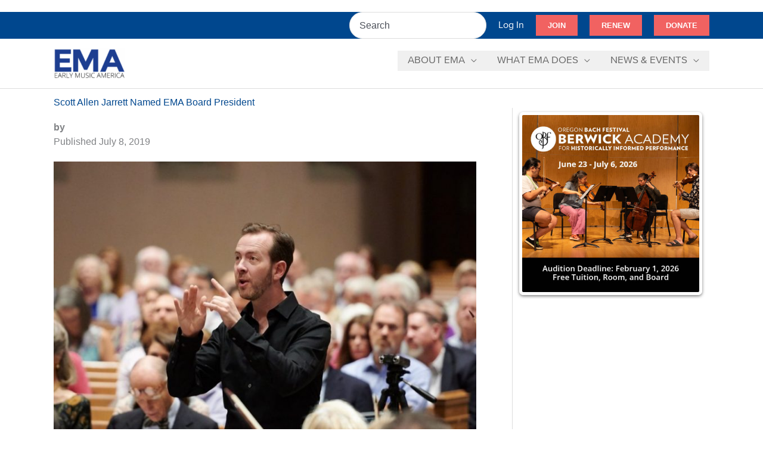

--- FILE ---
content_type: text/html; charset=utf-8
request_url: https://www.google.com/recaptcha/api2/anchor?ar=1&k=6Lc2O8IrAAAAAH7NOJRXAOLt47N-w3h3_g3MtqOi&co=aHR0cHM6Ly93d3cuZWFybHltdXNpY2FtZXJpY2Eub3JnOjQ0Mw..&hl=en&v=PoyoqOPhxBO7pBk68S4YbpHZ&size=invisible&anchor-ms=20000&execute-ms=30000&cb=g3wzupka90vh
body_size: 48768
content:
<!DOCTYPE HTML><html dir="ltr" lang="en"><head><meta http-equiv="Content-Type" content="text/html; charset=UTF-8">
<meta http-equiv="X-UA-Compatible" content="IE=edge">
<title>reCAPTCHA</title>
<style type="text/css">
/* cyrillic-ext */
@font-face {
  font-family: 'Roboto';
  font-style: normal;
  font-weight: 400;
  font-stretch: 100%;
  src: url(//fonts.gstatic.com/s/roboto/v48/KFO7CnqEu92Fr1ME7kSn66aGLdTylUAMa3GUBHMdazTgWw.woff2) format('woff2');
  unicode-range: U+0460-052F, U+1C80-1C8A, U+20B4, U+2DE0-2DFF, U+A640-A69F, U+FE2E-FE2F;
}
/* cyrillic */
@font-face {
  font-family: 'Roboto';
  font-style: normal;
  font-weight: 400;
  font-stretch: 100%;
  src: url(//fonts.gstatic.com/s/roboto/v48/KFO7CnqEu92Fr1ME7kSn66aGLdTylUAMa3iUBHMdazTgWw.woff2) format('woff2');
  unicode-range: U+0301, U+0400-045F, U+0490-0491, U+04B0-04B1, U+2116;
}
/* greek-ext */
@font-face {
  font-family: 'Roboto';
  font-style: normal;
  font-weight: 400;
  font-stretch: 100%;
  src: url(//fonts.gstatic.com/s/roboto/v48/KFO7CnqEu92Fr1ME7kSn66aGLdTylUAMa3CUBHMdazTgWw.woff2) format('woff2');
  unicode-range: U+1F00-1FFF;
}
/* greek */
@font-face {
  font-family: 'Roboto';
  font-style: normal;
  font-weight: 400;
  font-stretch: 100%;
  src: url(//fonts.gstatic.com/s/roboto/v48/KFO7CnqEu92Fr1ME7kSn66aGLdTylUAMa3-UBHMdazTgWw.woff2) format('woff2');
  unicode-range: U+0370-0377, U+037A-037F, U+0384-038A, U+038C, U+038E-03A1, U+03A3-03FF;
}
/* math */
@font-face {
  font-family: 'Roboto';
  font-style: normal;
  font-weight: 400;
  font-stretch: 100%;
  src: url(//fonts.gstatic.com/s/roboto/v48/KFO7CnqEu92Fr1ME7kSn66aGLdTylUAMawCUBHMdazTgWw.woff2) format('woff2');
  unicode-range: U+0302-0303, U+0305, U+0307-0308, U+0310, U+0312, U+0315, U+031A, U+0326-0327, U+032C, U+032F-0330, U+0332-0333, U+0338, U+033A, U+0346, U+034D, U+0391-03A1, U+03A3-03A9, U+03B1-03C9, U+03D1, U+03D5-03D6, U+03F0-03F1, U+03F4-03F5, U+2016-2017, U+2034-2038, U+203C, U+2040, U+2043, U+2047, U+2050, U+2057, U+205F, U+2070-2071, U+2074-208E, U+2090-209C, U+20D0-20DC, U+20E1, U+20E5-20EF, U+2100-2112, U+2114-2115, U+2117-2121, U+2123-214F, U+2190, U+2192, U+2194-21AE, U+21B0-21E5, U+21F1-21F2, U+21F4-2211, U+2213-2214, U+2216-22FF, U+2308-230B, U+2310, U+2319, U+231C-2321, U+2336-237A, U+237C, U+2395, U+239B-23B7, U+23D0, U+23DC-23E1, U+2474-2475, U+25AF, U+25B3, U+25B7, U+25BD, U+25C1, U+25CA, U+25CC, U+25FB, U+266D-266F, U+27C0-27FF, U+2900-2AFF, U+2B0E-2B11, U+2B30-2B4C, U+2BFE, U+3030, U+FF5B, U+FF5D, U+1D400-1D7FF, U+1EE00-1EEFF;
}
/* symbols */
@font-face {
  font-family: 'Roboto';
  font-style: normal;
  font-weight: 400;
  font-stretch: 100%;
  src: url(//fonts.gstatic.com/s/roboto/v48/KFO7CnqEu92Fr1ME7kSn66aGLdTylUAMaxKUBHMdazTgWw.woff2) format('woff2');
  unicode-range: U+0001-000C, U+000E-001F, U+007F-009F, U+20DD-20E0, U+20E2-20E4, U+2150-218F, U+2190, U+2192, U+2194-2199, U+21AF, U+21E6-21F0, U+21F3, U+2218-2219, U+2299, U+22C4-22C6, U+2300-243F, U+2440-244A, U+2460-24FF, U+25A0-27BF, U+2800-28FF, U+2921-2922, U+2981, U+29BF, U+29EB, U+2B00-2BFF, U+4DC0-4DFF, U+FFF9-FFFB, U+10140-1018E, U+10190-1019C, U+101A0, U+101D0-101FD, U+102E0-102FB, U+10E60-10E7E, U+1D2C0-1D2D3, U+1D2E0-1D37F, U+1F000-1F0FF, U+1F100-1F1AD, U+1F1E6-1F1FF, U+1F30D-1F30F, U+1F315, U+1F31C, U+1F31E, U+1F320-1F32C, U+1F336, U+1F378, U+1F37D, U+1F382, U+1F393-1F39F, U+1F3A7-1F3A8, U+1F3AC-1F3AF, U+1F3C2, U+1F3C4-1F3C6, U+1F3CA-1F3CE, U+1F3D4-1F3E0, U+1F3ED, U+1F3F1-1F3F3, U+1F3F5-1F3F7, U+1F408, U+1F415, U+1F41F, U+1F426, U+1F43F, U+1F441-1F442, U+1F444, U+1F446-1F449, U+1F44C-1F44E, U+1F453, U+1F46A, U+1F47D, U+1F4A3, U+1F4B0, U+1F4B3, U+1F4B9, U+1F4BB, U+1F4BF, U+1F4C8-1F4CB, U+1F4D6, U+1F4DA, U+1F4DF, U+1F4E3-1F4E6, U+1F4EA-1F4ED, U+1F4F7, U+1F4F9-1F4FB, U+1F4FD-1F4FE, U+1F503, U+1F507-1F50B, U+1F50D, U+1F512-1F513, U+1F53E-1F54A, U+1F54F-1F5FA, U+1F610, U+1F650-1F67F, U+1F687, U+1F68D, U+1F691, U+1F694, U+1F698, U+1F6AD, U+1F6B2, U+1F6B9-1F6BA, U+1F6BC, U+1F6C6-1F6CF, U+1F6D3-1F6D7, U+1F6E0-1F6EA, U+1F6F0-1F6F3, U+1F6F7-1F6FC, U+1F700-1F7FF, U+1F800-1F80B, U+1F810-1F847, U+1F850-1F859, U+1F860-1F887, U+1F890-1F8AD, U+1F8B0-1F8BB, U+1F8C0-1F8C1, U+1F900-1F90B, U+1F93B, U+1F946, U+1F984, U+1F996, U+1F9E9, U+1FA00-1FA6F, U+1FA70-1FA7C, U+1FA80-1FA89, U+1FA8F-1FAC6, U+1FACE-1FADC, U+1FADF-1FAE9, U+1FAF0-1FAF8, U+1FB00-1FBFF;
}
/* vietnamese */
@font-face {
  font-family: 'Roboto';
  font-style: normal;
  font-weight: 400;
  font-stretch: 100%;
  src: url(//fonts.gstatic.com/s/roboto/v48/KFO7CnqEu92Fr1ME7kSn66aGLdTylUAMa3OUBHMdazTgWw.woff2) format('woff2');
  unicode-range: U+0102-0103, U+0110-0111, U+0128-0129, U+0168-0169, U+01A0-01A1, U+01AF-01B0, U+0300-0301, U+0303-0304, U+0308-0309, U+0323, U+0329, U+1EA0-1EF9, U+20AB;
}
/* latin-ext */
@font-face {
  font-family: 'Roboto';
  font-style: normal;
  font-weight: 400;
  font-stretch: 100%;
  src: url(//fonts.gstatic.com/s/roboto/v48/KFO7CnqEu92Fr1ME7kSn66aGLdTylUAMa3KUBHMdazTgWw.woff2) format('woff2');
  unicode-range: U+0100-02BA, U+02BD-02C5, U+02C7-02CC, U+02CE-02D7, U+02DD-02FF, U+0304, U+0308, U+0329, U+1D00-1DBF, U+1E00-1E9F, U+1EF2-1EFF, U+2020, U+20A0-20AB, U+20AD-20C0, U+2113, U+2C60-2C7F, U+A720-A7FF;
}
/* latin */
@font-face {
  font-family: 'Roboto';
  font-style: normal;
  font-weight: 400;
  font-stretch: 100%;
  src: url(//fonts.gstatic.com/s/roboto/v48/KFO7CnqEu92Fr1ME7kSn66aGLdTylUAMa3yUBHMdazQ.woff2) format('woff2');
  unicode-range: U+0000-00FF, U+0131, U+0152-0153, U+02BB-02BC, U+02C6, U+02DA, U+02DC, U+0304, U+0308, U+0329, U+2000-206F, U+20AC, U+2122, U+2191, U+2193, U+2212, U+2215, U+FEFF, U+FFFD;
}
/* cyrillic-ext */
@font-face {
  font-family: 'Roboto';
  font-style: normal;
  font-weight: 500;
  font-stretch: 100%;
  src: url(//fonts.gstatic.com/s/roboto/v48/KFO7CnqEu92Fr1ME7kSn66aGLdTylUAMa3GUBHMdazTgWw.woff2) format('woff2');
  unicode-range: U+0460-052F, U+1C80-1C8A, U+20B4, U+2DE0-2DFF, U+A640-A69F, U+FE2E-FE2F;
}
/* cyrillic */
@font-face {
  font-family: 'Roboto';
  font-style: normal;
  font-weight: 500;
  font-stretch: 100%;
  src: url(//fonts.gstatic.com/s/roboto/v48/KFO7CnqEu92Fr1ME7kSn66aGLdTylUAMa3iUBHMdazTgWw.woff2) format('woff2');
  unicode-range: U+0301, U+0400-045F, U+0490-0491, U+04B0-04B1, U+2116;
}
/* greek-ext */
@font-face {
  font-family: 'Roboto';
  font-style: normal;
  font-weight: 500;
  font-stretch: 100%;
  src: url(//fonts.gstatic.com/s/roboto/v48/KFO7CnqEu92Fr1ME7kSn66aGLdTylUAMa3CUBHMdazTgWw.woff2) format('woff2');
  unicode-range: U+1F00-1FFF;
}
/* greek */
@font-face {
  font-family: 'Roboto';
  font-style: normal;
  font-weight: 500;
  font-stretch: 100%;
  src: url(//fonts.gstatic.com/s/roboto/v48/KFO7CnqEu92Fr1ME7kSn66aGLdTylUAMa3-UBHMdazTgWw.woff2) format('woff2');
  unicode-range: U+0370-0377, U+037A-037F, U+0384-038A, U+038C, U+038E-03A1, U+03A3-03FF;
}
/* math */
@font-face {
  font-family: 'Roboto';
  font-style: normal;
  font-weight: 500;
  font-stretch: 100%;
  src: url(//fonts.gstatic.com/s/roboto/v48/KFO7CnqEu92Fr1ME7kSn66aGLdTylUAMawCUBHMdazTgWw.woff2) format('woff2');
  unicode-range: U+0302-0303, U+0305, U+0307-0308, U+0310, U+0312, U+0315, U+031A, U+0326-0327, U+032C, U+032F-0330, U+0332-0333, U+0338, U+033A, U+0346, U+034D, U+0391-03A1, U+03A3-03A9, U+03B1-03C9, U+03D1, U+03D5-03D6, U+03F0-03F1, U+03F4-03F5, U+2016-2017, U+2034-2038, U+203C, U+2040, U+2043, U+2047, U+2050, U+2057, U+205F, U+2070-2071, U+2074-208E, U+2090-209C, U+20D0-20DC, U+20E1, U+20E5-20EF, U+2100-2112, U+2114-2115, U+2117-2121, U+2123-214F, U+2190, U+2192, U+2194-21AE, U+21B0-21E5, U+21F1-21F2, U+21F4-2211, U+2213-2214, U+2216-22FF, U+2308-230B, U+2310, U+2319, U+231C-2321, U+2336-237A, U+237C, U+2395, U+239B-23B7, U+23D0, U+23DC-23E1, U+2474-2475, U+25AF, U+25B3, U+25B7, U+25BD, U+25C1, U+25CA, U+25CC, U+25FB, U+266D-266F, U+27C0-27FF, U+2900-2AFF, U+2B0E-2B11, U+2B30-2B4C, U+2BFE, U+3030, U+FF5B, U+FF5D, U+1D400-1D7FF, U+1EE00-1EEFF;
}
/* symbols */
@font-face {
  font-family: 'Roboto';
  font-style: normal;
  font-weight: 500;
  font-stretch: 100%;
  src: url(//fonts.gstatic.com/s/roboto/v48/KFO7CnqEu92Fr1ME7kSn66aGLdTylUAMaxKUBHMdazTgWw.woff2) format('woff2');
  unicode-range: U+0001-000C, U+000E-001F, U+007F-009F, U+20DD-20E0, U+20E2-20E4, U+2150-218F, U+2190, U+2192, U+2194-2199, U+21AF, U+21E6-21F0, U+21F3, U+2218-2219, U+2299, U+22C4-22C6, U+2300-243F, U+2440-244A, U+2460-24FF, U+25A0-27BF, U+2800-28FF, U+2921-2922, U+2981, U+29BF, U+29EB, U+2B00-2BFF, U+4DC0-4DFF, U+FFF9-FFFB, U+10140-1018E, U+10190-1019C, U+101A0, U+101D0-101FD, U+102E0-102FB, U+10E60-10E7E, U+1D2C0-1D2D3, U+1D2E0-1D37F, U+1F000-1F0FF, U+1F100-1F1AD, U+1F1E6-1F1FF, U+1F30D-1F30F, U+1F315, U+1F31C, U+1F31E, U+1F320-1F32C, U+1F336, U+1F378, U+1F37D, U+1F382, U+1F393-1F39F, U+1F3A7-1F3A8, U+1F3AC-1F3AF, U+1F3C2, U+1F3C4-1F3C6, U+1F3CA-1F3CE, U+1F3D4-1F3E0, U+1F3ED, U+1F3F1-1F3F3, U+1F3F5-1F3F7, U+1F408, U+1F415, U+1F41F, U+1F426, U+1F43F, U+1F441-1F442, U+1F444, U+1F446-1F449, U+1F44C-1F44E, U+1F453, U+1F46A, U+1F47D, U+1F4A3, U+1F4B0, U+1F4B3, U+1F4B9, U+1F4BB, U+1F4BF, U+1F4C8-1F4CB, U+1F4D6, U+1F4DA, U+1F4DF, U+1F4E3-1F4E6, U+1F4EA-1F4ED, U+1F4F7, U+1F4F9-1F4FB, U+1F4FD-1F4FE, U+1F503, U+1F507-1F50B, U+1F50D, U+1F512-1F513, U+1F53E-1F54A, U+1F54F-1F5FA, U+1F610, U+1F650-1F67F, U+1F687, U+1F68D, U+1F691, U+1F694, U+1F698, U+1F6AD, U+1F6B2, U+1F6B9-1F6BA, U+1F6BC, U+1F6C6-1F6CF, U+1F6D3-1F6D7, U+1F6E0-1F6EA, U+1F6F0-1F6F3, U+1F6F7-1F6FC, U+1F700-1F7FF, U+1F800-1F80B, U+1F810-1F847, U+1F850-1F859, U+1F860-1F887, U+1F890-1F8AD, U+1F8B0-1F8BB, U+1F8C0-1F8C1, U+1F900-1F90B, U+1F93B, U+1F946, U+1F984, U+1F996, U+1F9E9, U+1FA00-1FA6F, U+1FA70-1FA7C, U+1FA80-1FA89, U+1FA8F-1FAC6, U+1FACE-1FADC, U+1FADF-1FAE9, U+1FAF0-1FAF8, U+1FB00-1FBFF;
}
/* vietnamese */
@font-face {
  font-family: 'Roboto';
  font-style: normal;
  font-weight: 500;
  font-stretch: 100%;
  src: url(//fonts.gstatic.com/s/roboto/v48/KFO7CnqEu92Fr1ME7kSn66aGLdTylUAMa3OUBHMdazTgWw.woff2) format('woff2');
  unicode-range: U+0102-0103, U+0110-0111, U+0128-0129, U+0168-0169, U+01A0-01A1, U+01AF-01B0, U+0300-0301, U+0303-0304, U+0308-0309, U+0323, U+0329, U+1EA0-1EF9, U+20AB;
}
/* latin-ext */
@font-face {
  font-family: 'Roboto';
  font-style: normal;
  font-weight: 500;
  font-stretch: 100%;
  src: url(//fonts.gstatic.com/s/roboto/v48/KFO7CnqEu92Fr1ME7kSn66aGLdTylUAMa3KUBHMdazTgWw.woff2) format('woff2');
  unicode-range: U+0100-02BA, U+02BD-02C5, U+02C7-02CC, U+02CE-02D7, U+02DD-02FF, U+0304, U+0308, U+0329, U+1D00-1DBF, U+1E00-1E9F, U+1EF2-1EFF, U+2020, U+20A0-20AB, U+20AD-20C0, U+2113, U+2C60-2C7F, U+A720-A7FF;
}
/* latin */
@font-face {
  font-family: 'Roboto';
  font-style: normal;
  font-weight: 500;
  font-stretch: 100%;
  src: url(//fonts.gstatic.com/s/roboto/v48/KFO7CnqEu92Fr1ME7kSn66aGLdTylUAMa3yUBHMdazQ.woff2) format('woff2');
  unicode-range: U+0000-00FF, U+0131, U+0152-0153, U+02BB-02BC, U+02C6, U+02DA, U+02DC, U+0304, U+0308, U+0329, U+2000-206F, U+20AC, U+2122, U+2191, U+2193, U+2212, U+2215, U+FEFF, U+FFFD;
}
/* cyrillic-ext */
@font-face {
  font-family: 'Roboto';
  font-style: normal;
  font-weight: 900;
  font-stretch: 100%;
  src: url(//fonts.gstatic.com/s/roboto/v48/KFO7CnqEu92Fr1ME7kSn66aGLdTylUAMa3GUBHMdazTgWw.woff2) format('woff2');
  unicode-range: U+0460-052F, U+1C80-1C8A, U+20B4, U+2DE0-2DFF, U+A640-A69F, U+FE2E-FE2F;
}
/* cyrillic */
@font-face {
  font-family: 'Roboto';
  font-style: normal;
  font-weight: 900;
  font-stretch: 100%;
  src: url(//fonts.gstatic.com/s/roboto/v48/KFO7CnqEu92Fr1ME7kSn66aGLdTylUAMa3iUBHMdazTgWw.woff2) format('woff2');
  unicode-range: U+0301, U+0400-045F, U+0490-0491, U+04B0-04B1, U+2116;
}
/* greek-ext */
@font-face {
  font-family: 'Roboto';
  font-style: normal;
  font-weight: 900;
  font-stretch: 100%;
  src: url(//fonts.gstatic.com/s/roboto/v48/KFO7CnqEu92Fr1ME7kSn66aGLdTylUAMa3CUBHMdazTgWw.woff2) format('woff2');
  unicode-range: U+1F00-1FFF;
}
/* greek */
@font-face {
  font-family: 'Roboto';
  font-style: normal;
  font-weight: 900;
  font-stretch: 100%;
  src: url(//fonts.gstatic.com/s/roboto/v48/KFO7CnqEu92Fr1ME7kSn66aGLdTylUAMa3-UBHMdazTgWw.woff2) format('woff2');
  unicode-range: U+0370-0377, U+037A-037F, U+0384-038A, U+038C, U+038E-03A1, U+03A3-03FF;
}
/* math */
@font-face {
  font-family: 'Roboto';
  font-style: normal;
  font-weight: 900;
  font-stretch: 100%;
  src: url(//fonts.gstatic.com/s/roboto/v48/KFO7CnqEu92Fr1ME7kSn66aGLdTylUAMawCUBHMdazTgWw.woff2) format('woff2');
  unicode-range: U+0302-0303, U+0305, U+0307-0308, U+0310, U+0312, U+0315, U+031A, U+0326-0327, U+032C, U+032F-0330, U+0332-0333, U+0338, U+033A, U+0346, U+034D, U+0391-03A1, U+03A3-03A9, U+03B1-03C9, U+03D1, U+03D5-03D6, U+03F0-03F1, U+03F4-03F5, U+2016-2017, U+2034-2038, U+203C, U+2040, U+2043, U+2047, U+2050, U+2057, U+205F, U+2070-2071, U+2074-208E, U+2090-209C, U+20D0-20DC, U+20E1, U+20E5-20EF, U+2100-2112, U+2114-2115, U+2117-2121, U+2123-214F, U+2190, U+2192, U+2194-21AE, U+21B0-21E5, U+21F1-21F2, U+21F4-2211, U+2213-2214, U+2216-22FF, U+2308-230B, U+2310, U+2319, U+231C-2321, U+2336-237A, U+237C, U+2395, U+239B-23B7, U+23D0, U+23DC-23E1, U+2474-2475, U+25AF, U+25B3, U+25B7, U+25BD, U+25C1, U+25CA, U+25CC, U+25FB, U+266D-266F, U+27C0-27FF, U+2900-2AFF, U+2B0E-2B11, U+2B30-2B4C, U+2BFE, U+3030, U+FF5B, U+FF5D, U+1D400-1D7FF, U+1EE00-1EEFF;
}
/* symbols */
@font-face {
  font-family: 'Roboto';
  font-style: normal;
  font-weight: 900;
  font-stretch: 100%;
  src: url(//fonts.gstatic.com/s/roboto/v48/KFO7CnqEu92Fr1ME7kSn66aGLdTylUAMaxKUBHMdazTgWw.woff2) format('woff2');
  unicode-range: U+0001-000C, U+000E-001F, U+007F-009F, U+20DD-20E0, U+20E2-20E4, U+2150-218F, U+2190, U+2192, U+2194-2199, U+21AF, U+21E6-21F0, U+21F3, U+2218-2219, U+2299, U+22C4-22C6, U+2300-243F, U+2440-244A, U+2460-24FF, U+25A0-27BF, U+2800-28FF, U+2921-2922, U+2981, U+29BF, U+29EB, U+2B00-2BFF, U+4DC0-4DFF, U+FFF9-FFFB, U+10140-1018E, U+10190-1019C, U+101A0, U+101D0-101FD, U+102E0-102FB, U+10E60-10E7E, U+1D2C0-1D2D3, U+1D2E0-1D37F, U+1F000-1F0FF, U+1F100-1F1AD, U+1F1E6-1F1FF, U+1F30D-1F30F, U+1F315, U+1F31C, U+1F31E, U+1F320-1F32C, U+1F336, U+1F378, U+1F37D, U+1F382, U+1F393-1F39F, U+1F3A7-1F3A8, U+1F3AC-1F3AF, U+1F3C2, U+1F3C4-1F3C6, U+1F3CA-1F3CE, U+1F3D4-1F3E0, U+1F3ED, U+1F3F1-1F3F3, U+1F3F5-1F3F7, U+1F408, U+1F415, U+1F41F, U+1F426, U+1F43F, U+1F441-1F442, U+1F444, U+1F446-1F449, U+1F44C-1F44E, U+1F453, U+1F46A, U+1F47D, U+1F4A3, U+1F4B0, U+1F4B3, U+1F4B9, U+1F4BB, U+1F4BF, U+1F4C8-1F4CB, U+1F4D6, U+1F4DA, U+1F4DF, U+1F4E3-1F4E6, U+1F4EA-1F4ED, U+1F4F7, U+1F4F9-1F4FB, U+1F4FD-1F4FE, U+1F503, U+1F507-1F50B, U+1F50D, U+1F512-1F513, U+1F53E-1F54A, U+1F54F-1F5FA, U+1F610, U+1F650-1F67F, U+1F687, U+1F68D, U+1F691, U+1F694, U+1F698, U+1F6AD, U+1F6B2, U+1F6B9-1F6BA, U+1F6BC, U+1F6C6-1F6CF, U+1F6D3-1F6D7, U+1F6E0-1F6EA, U+1F6F0-1F6F3, U+1F6F7-1F6FC, U+1F700-1F7FF, U+1F800-1F80B, U+1F810-1F847, U+1F850-1F859, U+1F860-1F887, U+1F890-1F8AD, U+1F8B0-1F8BB, U+1F8C0-1F8C1, U+1F900-1F90B, U+1F93B, U+1F946, U+1F984, U+1F996, U+1F9E9, U+1FA00-1FA6F, U+1FA70-1FA7C, U+1FA80-1FA89, U+1FA8F-1FAC6, U+1FACE-1FADC, U+1FADF-1FAE9, U+1FAF0-1FAF8, U+1FB00-1FBFF;
}
/* vietnamese */
@font-face {
  font-family: 'Roboto';
  font-style: normal;
  font-weight: 900;
  font-stretch: 100%;
  src: url(//fonts.gstatic.com/s/roboto/v48/KFO7CnqEu92Fr1ME7kSn66aGLdTylUAMa3OUBHMdazTgWw.woff2) format('woff2');
  unicode-range: U+0102-0103, U+0110-0111, U+0128-0129, U+0168-0169, U+01A0-01A1, U+01AF-01B0, U+0300-0301, U+0303-0304, U+0308-0309, U+0323, U+0329, U+1EA0-1EF9, U+20AB;
}
/* latin-ext */
@font-face {
  font-family: 'Roboto';
  font-style: normal;
  font-weight: 900;
  font-stretch: 100%;
  src: url(//fonts.gstatic.com/s/roboto/v48/KFO7CnqEu92Fr1ME7kSn66aGLdTylUAMa3KUBHMdazTgWw.woff2) format('woff2');
  unicode-range: U+0100-02BA, U+02BD-02C5, U+02C7-02CC, U+02CE-02D7, U+02DD-02FF, U+0304, U+0308, U+0329, U+1D00-1DBF, U+1E00-1E9F, U+1EF2-1EFF, U+2020, U+20A0-20AB, U+20AD-20C0, U+2113, U+2C60-2C7F, U+A720-A7FF;
}
/* latin */
@font-face {
  font-family: 'Roboto';
  font-style: normal;
  font-weight: 900;
  font-stretch: 100%;
  src: url(//fonts.gstatic.com/s/roboto/v48/KFO7CnqEu92Fr1ME7kSn66aGLdTylUAMa3yUBHMdazQ.woff2) format('woff2');
  unicode-range: U+0000-00FF, U+0131, U+0152-0153, U+02BB-02BC, U+02C6, U+02DA, U+02DC, U+0304, U+0308, U+0329, U+2000-206F, U+20AC, U+2122, U+2191, U+2193, U+2212, U+2215, U+FEFF, U+FFFD;
}

</style>
<link rel="stylesheet" type="text/css" href="https://www.gstatic.com/recaptcha/releases/PoyoqOPhxBO7pBk68S4YbpHZ/styles__ltr.css">
<script nonce="qP5pOt-cGj7pGjaZpanXvw" type="text/javascript">window['__recaptcha_api'] = 'https://www.google.com/recaptcha/api2/';</script>
<script type="text/javascript" src="https://www.gstatic.com/recaptcha/releases/PoyoqOPhxBO7pBk68S4YbpHZ/recaptcha__en.js" nonce="qP5pOt-cGj7pGjaZpanXvw">
      
    </script></head>
<body><div id="rc-anchor-alert" class="rc-anchor-alert"></div>
<input type="hidden" id="recaptcha-token" value="[base64]">
<script type="text/javascript" nonce="qP5pOt-cGj7pGjaZpanXvw">
      recaptcha.anchor.Main.init("[\x22ainput\x22,[\x22bgdata\x22,\x22\x22,\[base64]/[base64]/[base64]/KE4oMTI0LHYsdi5HKSxMWihsLHYpKTpOKDEyNCx2LGwpLFYpLHYpLFQpKSxGKDE3MSx2KX0scjc9ZnVuY3Rpb24obCl7cmV0dXJuIGx9LEM9ZnVuY3Rpb24obCxWLHYpe04odixsLFYpLFZbYWtdPTI3OTZ9LG49ZnVuY3Rpb24obCxWKXtWLlg9KChWLlg/[base64]/[base64]/[base64]/[base64]/[base64]/[base64]/[base64]/[base64]/[base64]/[base64]/[base64]\\u003d\x22,\[base64]\x22,\x22wobDisKvw6QAw7vCm8KRQMOnScOjGMOCDzwAwqIHw7VcPcOBwosbZhvDjMKBFMKOaQLCr8O8wpzDtzDCrcK4w5w5woo0wqMSw4bCsxIBPsKpeVdiDsKCw5ZqESgVwoPCizfCsyVBw4zDoFfDvW/[base64]/CgcKnP1g8wqPCp8KCAcKKd8Kqwr7CmMOaw4plWWswSMOYRRt8BUQjw4bCoMKreGhDVnNrC8K9wpxDw4N8w5YUwrY/w6PCknoqBcOsw6QdVMO1wpXDmAIVw6/Dl3jCiMKcd0rCjMOqVTg5w75uw51Gw4paV8KCb8OnK27Cv8O5H8KqTzIVf8ORwrY5w75bL8OsXEApwpXCt0YyCcKDLEvDmnLDoMKdw7nCmHldbMKjD8K9KDnDl8OSPR7Cv8ObX03CpcKNSVTDssKcKwjCvBfDlyLCtwvDnUbDrCEhwoXCssO/RcKzw7ojwoREwrLCvMKBLHtJIQ9ZwoPDhMK9w6wcwobCnVjCgBEkKFrCisKudADDt8KoPFzDu8KkUUvDkQ3DpMOWBS7ChxnDpMK3wr1ufMOsFk9pw4ZNwovCjcKXw4x2Cz4cw6HDrsK6M8OVwprDqsO2w7t3wok/LRR2GB/DjsKeT3jDj8O+wqLCmGrCmBPCuMKiEMKBw5FWwo7Cg2h7GwYWw7zClSPDmMKkw5/CtnQCwpchw6FKT8OswpbDvMOgI8Kjwp1zw59iw5AqV1d0FDfCjl7Dv1jDt8O1JMKVGSY0w6J3OMOlSxdVw5nDicKESFHCqcKXF0N/VsKSbcOIKkHDnGMIw4hnMmzDhycOCWTCr8KMDMOVw43Dpksgw6ICw4EcwoLDjSMLwr7DisO7w7BMwrrDs8KQw4kVSMOMwr/[base64]/DhG3Cjkkcw5PClMOhwo1bAzPDtMO7wo5YHMOxYMKLw7EnOsOCGGYOcFjDj8Kod8KFEsOmMyB3c8OvHMKyeEReIiPDksOiw7BxQMOKQXEVASh6w5TCm8ObYjTDtgHDjQPDpz7CssK1woEfFsOUw5vChizCtcOyZTLDkWkHXFNFY8KfasKBRCHDvwdww40uMzXDncKzw5/CpcOzIhw3w6HDnWZgbhHCgcKUwr7Cs8O0wpzDpcKmw73DkcO0w4VmW1nCgcKhHUMOIMOOw6sow4LDt8OZw6bDlVHDl8O8wqHCucK3wow2UsK1H0fDucKRVMKHb8O+w5bDmzpFwpVkwo4ga8OCDw7DiMKjw5TCiEvDk8O7wqjCssObYykPw6/CksKbwqzDo2R9w4xnasK+wrobFMOjwr5HwpBhdVV2WFjDthBXVGoSwrxkwq3DpcKwwqvDsyN0wr5SwpAdDGEkw5LDisOkRsOPe8KbX8KVWUMywrF+w7XDsH/DgCLDqV05EcKvwpZBP8O1wrRYwovDq3TDjHsvwrXDmcKew77CqcOUPsOMwpXDisKUwp5KTcKOLQ96w4XCvcObwrLDhGo6NykXA8KBEVbCu8OcaQnDq8KYw5fCrcKUw7bCpcOHV8Ocw7jDosOMTsK1RcKFwqgGFlvCj2VKZsKEw5rDhsK8f8O4XcOcw40HD0/CiQjDni9oehF9WjxvM387wrUFw58FwqbDjsKfBMKDw5rDkQJ3TCg2AMKnN3PCvsK1w6LDu8OlcXXCoMKvHX/DhMKcI3fDvjxPwrLCqmkmwoXDtDVYKxfDn8OfV3odSgp9wovDiU9PEQkjwp5VFcOSwqsXCMKqwoQdwp58YcOfwqrDmXMbwr/DgDDChcOIWDjDpsK1XsOrQ8KRwqTChsKOAmEEw4XCnhV0BsK6wrMIbgvDsBALw7FAPHpXw73Cgm54wq7DgMOfSsKCwqHCnw/DoHgkw63ClA5ufxpWEUPDqBNhBcOwTx/[base64]/DhcOrMzkCK1bDjsOdw54SWcO6X8OVw5JzVcKIw7Fbw4nCi8OXw5/DpcKcwr/CvlHDpgvCknTDqcOTeMKRY8OMdcOswpTDncOrMXjCqGFEwr0hwrE2w7XCmMOEwrh3wqXCtCs0dV8owrMswpHDtQTCuFlQwrXCpR5wAHTDq193woHCnDbDmMOLQUBiH8Kkw7TCr8K/wqIoMMKYw6PClhHCvS/[base64]/D8KQw4oaGx/Di8OMwqs5ZMKdwoHDgz4rQMO8ZsKUwqPCscKtPQrCgcKXJMKAw4HDkwzCnj/Dl8OyJQ4UwofCssOXegEJw4VNwokFEcOIwoJAKcKpwr/CqTPCmjQgQsKdwrrCrXxSw4vCvXxHw7cVwrMpw6gNdXnDiTXDglzDpcOvOMOuSsK6wpzDiMKFwphpwpDDp8KDSsOOwoIbwoRUVwVIOgIEwrfCu8KuOijDvsKAWsKOCMKdBWnDpMOwwpbDtXIQdD/DqMK6TMOTwoEIfjLDt2ppwoDDpHLClCLDq8OUT8KTRFTDoCPCvz/DoMOpw7PCh8ODwq7Dqw83wqHDssK1EMOKwot1DcK9NsKTw4cGGsK1wo85YsKow4DCuw8mHB/[base64]/CkMOIMVPDvmHCg8KYRcKyUm7Dp8OqwpjDl8KDRSPDk1AkwrQaw6XCo3FewrgZXCLDtcKDDcOawpjCq2Atwr4lADrCjSPCjA0BHMObLR7DsBzDi0nDt8O/csKnLGfDl8OKIiMGacOVK0DCscKdT8OnaMOTwp1Gd1zDlcKAA8KQNMOiwqnDscKxwpnDq03CnlwED8OQY2DDocKPwqMQwpfCvMKewrvDpAkBw5o+wq/Cpl7DpQhWG3VvFsOIwpnCicORAMK3SMOdZsOzPQ5wXTJpOMKvwotvQmLDhcKqwqjCtFkaw63CoHFkM8KEZRDDjcOaw63DiMOnSyNkFMKTXSLDqi8lw4XDgsKvI8OMwo/DihnCh0/DkmXCgl3DqMO0wqPCpsK4w6w9w73Dj3HDiMOlAghtwqBdwqnDjMK3wobCpcObw5ZDwpXDk8O8METCjTzCjFN2OcOLcMOiHWxAOynDv38xwqQ4w6jDmBUpwoMJwohvGDTCrcK0wo3DpMKTfcK5CsKJVU/CsArCvVLCoMKWdnHCnsKdTS8swrPChkDCl8KAwrbDhDLCrCIOwqxFacOLbVQmwr0kOTjCoMKqw6FFw7QdeiPDlWRmwp4MwrnDpC/DnMKyw4IXBUPDrB7ChcK6CsKVw5Ayw6EzFcOGw5fCrmzDrTjDhcO2eMKdQXTChgp3J8OfJlEZw4bCtcO0TR7DscKYw5ZAQQzDisKzw7vDtsOLw4RUFAjCkBTCo8KKPT4SLMOcH8KJw7zCqcKyRQstwp9aw7HCtsOSacKeT8Kmw6gOexnDi04+QcOvw4Fcw4/Di8ONdcOlw7rDoDkcRkLDmsOew6HCnSTChsOmT8O9dMOCGDTDgMOXwqzDqcOSwpLDsMKvAjbDjwg7wp4IO8OiCMOCFljCohR+JhQOwrbDims6TTZZUsKWG8Kcwp4xwpRGQ8KoYxbDmX/Ct8KEcXLCgRZjMsOYwoHDqVLCpsK5wr9zBz/[base64]/Dmz5Hw6pmw6bCgcO4S8K1BlkSwprCjcKXLQYmwo40w5pMYwLDr8OTw7YuYcOcw5rDlhgEbMOnwovDtVNVwq1iFMOxXF7CpEnCtcOfw7Zdw5XCrMKEwqnCncKhaGzDrMOKwqkLGMOmw4PDlGAqw4AdMRh/wotwwqjCn8Ozeihlw4NEw6nCnsKCC8KTwo8gw6t+E8OJwqMOwpnDtDN3CjVhwpUYw7PDmMKxw7DCuzJJw7Yqw67DnRbDu8O5wr5DEcOlNGXDlUUyL3fDisO6ecK2w7lhR27ChAENZcOHw5vCisK+w5/[base64]/DlsOdwppjwph2MWIEP2cUw7LCocKKw7ZjE2TDrzPDu8OCw4jDsQHDmMO4fiDDosKRFcKYVsKRwozCjRPCo8K9w53CsBrDq8Orw5rDjsO1w59hw5EjSMOdRDHCgcKxwpLCpWLCpMKDw4vDmDsAEMK8w67DjSXCglLCpsKwBWrDnTrCk8KKRknDhgNvfsKZwpPDpQE/bS7Cm8KJw7kmW1cxwp3CjxjDkUR2AkRNw5DCpxo2dm5bATfCvVlVw6fDrEnChA7DtsKWwr3Dq1cSwq1ubMOdw6jDk8KSwpfCi1UTwqpVw5nDtcOEP0sEwonDqMOFwoLCgl7CtMOwCS9TwoZQZAkww6fDjBYcw7tTw7cFWsKYTlQlwrBoAMOyw48iCsKEwp/[base64]/DhcOPw7Q8w5vDtsOEwrFTTcK8wrpawoDCmnrDtMO+woQNR8OeYhnDtsOYRAUUwppKXDHDtcKYw7LDjsO0wocHaMKIYD4Mw7sqw6lsw6LDrT81DcKuwo/[base64]/VDhkw7nDtMKgwoJXM1rDuMOmwoceXgd5wr0Xw49HJsKTNXbCn8OSwqXCjgY6EcOXwqw/w5AOR8KJB8O+wr9oDEI+EsKawrzDrinCpC4VwpFKw7zCjcKww5FQZWfCsG1yw6YiwpnDksK/JGQHwqzDiVNeLjkmw6HCmMKcZ8OEw6fDo8OKwo/[base64]/[base64]/w502T0gxYizCoMKMOjlwwpkiw5MEwqXCsynDusOLPHXCgRzCo2DDjV4jY3bDnRRxK204w4t+wqUFaizDuMK0w5HDsMOkMhtywopyGcKxw7w9wopfXcKMw7PCqDQGw69jwq/DlChAw4xTwrfDrjrDnRrDrcO2w5jCoMOIB8O3wo/[base64]/DlAMkYcOyTMKswrhuw4IJw6xPw5xALMOsVFfCtwRPw4FDHF04JEPClsOYwrYgd8Odw4LDk8Ocw5Z9ZjlXFsOcw6hgw71fPQgmUkLDncKoBm/DtsOKw7IYFBzDiMKtwovCiG/DkwvDp8KdQGXDggcJOGbDscO9wpvCpcKfa8KKK3ktw6YYwrjDk8OYw7HDhHAHd0E5CUhNw6txwqAJw54xXMOTwqhkwp0rwp7CkMOaHMKaCyprQzLDvsOtw4kJKMKjwr5qbsKYwqBqLcOjVcOvV8O8XcKPw7vDh33CucK5WTosacOAwplPw7/CsVFvRsKFwqA2ZxzCmi88NgAYaTrDksKgw4TConnCiMK3w6gzw7wAwowGLsOhwrEFw6Qzw6zCjVwDPcO2w6MKw7x/wq7Cin5valrChsKvZAMRwo/CtcOowojDjyzDhsKQLnsmPlAkwpAiwp3DrDDCkW1HwoNtVS3CqsKSbcK2XMKDwr7DtcK5w5zCmh7DvFFKwqTDvsKWwrtAQ8KeHnPCgsKnf1/CojF+wrB2w6EpGyPCnW9gw4bCj8KpwocXw68iwrnCjV5vA8K6w4Ikwpl0wqwmUA7Cj0DCsAlTw6TCvsKAw4/CiEZdwrNFMVzDiyvCm8KKf8Kvwr/DpgnDoMOhwpt2w6EawoxfUljCmm1wMMOVwp9fU0PCpsOlwo14w45/IsK1VMO+NlJTw7VFwqMQwr06w69mwpI0wozDnsORMcOWX8KFwoRNa8O+QsKrwqQiwpbCo8O9woXCskLDrsO+ay4FKMK8wpbDlsOHFcORwrLCjgcPw6ENw44WwofDo0vCmcOLasKoQcK/[base64]/CknXCjcOJwp/CsQ/ChsK4wqTDqnLDvUTCqMOmw7XDr8KcIsOZOsKZw5YtPMOWwqE0w6zCo8KWSMOBwqHDiFF6w6bDhRUMwoNbw77CiBoHwoDDo8OJw5ZiN8KsbcOMcArChzZWbUwjOcOnXcK4wqsNC3XCkk/CnyrCqMO+wrrCj1kAwobCqGnDp0fCt8K4CsOEfcKqw6jDisO/TsKlw5vCmsK5McK2w6xSw7wTL8KdOMKtVsO1w5AAAUfCrcObw5/DhGFuIm7CjMONecOywptROcK0w5TDjMKEwp3CqcKiw7/CslLCh8O8Q8KUDcKpUMO/wo4PFsOkwo8vw5xtw4I+eWzDgsKTT8OEMy/Cn8ORwqPCmwwWwogJc2gkwqrCghDCgMKYw5QFw5dxDXPCgMO2YsKuTzYkGsOVw4XCk1HDlVPCtsKadMKLw6ZHw6LDpDwQw5MGwq7DssORcCc2w7MQWMKCIcOuKzhsw5bDtcOuQzd4wrjCgxAuw5BsDsKkw4QWwrRWw6g7BMKuw6U/wrofYSxcacKYwrgnwp7Cj1lcb3TDpRxew6PDh8ONw64QwqHCj1hPc8OKT8KFew4ywoIBw7nDicOkJcOiw5chw5paJMK7w7NZGg1QMMKZN8KHw6TDt8O1CsOUWkfDvFliBScKA2N/[base64]/wqnCrxsowqBtVFXDj8Kjw4PCq8O/JgJjVEJ2wq7CscOGOVPDswZxw7vCpWhywo7DtsO4VXXChB/CjkvCgSfDjsKHa8KUwqYuQcKgZ8Ofw4UNfMKOwptIP8KYw4tXQTTDkcKaPsOVwotQw41FD8Ohw5TDjMOxwpvDnsObWwZ1f19BwqpIV0rCmVNXw67CpksvW17DnsKeNw8CGl/DrsOqw64ew6DDgVbDk1DDsWbCpsOQXmMlOHd7O1ImRcK8w4trdgovcMOvc8OKPcOtw5EZQX1nawt1w4TCh8O8Aw4LOCHCkcKmwqQvwqrDuBZCwrg2UBJkWcKmwoFXPsKxGzpQw7nDqMOAwpwMwr9aw5Y/H8Kxw6jDncO5YsO4WlAXwpPCpcObwozDnFvDil3DqMKQfMKLantbwpHCt8KDwqtzJHssw63DhFvCmcKnU8KHwp4TGlbDrmHCkjl8w51VIAk7w69Kw4PCoMKdBVDDrkPDuMOsOR/CgizCvsOpwq9zw5LDgMKxMz/Dm0dqIy/DmsOZwqTCpcO2wqZAWsOKb8Kdwo1EGix2VcKRwpI+w7p+C0wULi4xV8OOw5VcVxYISS3CmMK7AMOqwrjDm1/DisKiRn7CnRHCkm53T8OhwrErw7TDvMK9wqBrw75Xw4sdCSIRDHxKHHnCscKkSsK6RHxnAcKnwrgjGsKuwp5AUMOTIwBbw5ZtB8Okw5TDucK1H0x/wrJrwrDCpk7DtsOzw5lOby/CiMKYw6zCsDZ1JMKdw7LDsXHDkcKMw7V4w5RfHGjCpsK3w7DDrmLCvsKxCcOdDidNwq3Cph06fikGwoUHw6PCt8OKw5rDq8O0wpvCtDfCkMKrw7gpw7oOw5gzB8Kbw7XDp2jCvRfCtjtkH8KxGcKVKjIRw4gPUMOowqoqwoVie8KFw582wrxFHsOOw6h/[base64]/Ch8Okw6/CqMKJVggFA8O4flIew6Idw6jDs8KLwqvCgwvDuHxWw4EoJcKcA8OCZsKpwrUgw5DDg2kQw7diw6HDo8Kpwr8IwpFcw7PDsMO8XSYBw6l2DMKUGcOpfsOIHzLDnzFeZ8O/wqbDk8O4w6wiw5EOwrJ0w5ZmwrceInvDrjxxdAvCusK6w4ERM8OBwo4ow43Dk3fCuC5Hw7XCj8OjwqZ4w5IWOsOJwrADDm91ZsKJbTjCqzDCgsOuwrtAwo11wpHCiHDCmjICTGg2E8Otw4HCqMO1wq1va2kvw58/CA3Dt3QwUmNJwpREw4U4UcKwesKZclXCs8OnNsO4XcK4PSvDiwwyODJTwpdqwoANL3EcMX0Mw4XCtcKKBsO0w6/Ck8OOK8Kqw6nCjmkBJcO/wrZVw7Z0MyHCinTChcOLwo/DisKCw67DoBd0w63DvWt7wrliRV9kM8KaZcOXEsORwqnCnMK3wofCs8KDLmoSw4kaVMKrwpLDoHw5a8KafsO1ZsKlwqTCjMOHwq7DqE0fFMK6bsK5al8gwp/[base64]/CmMKYw7JtaW9mUQbCgy/[base64]/CqsKiWMKVw5xGJsOpw5I8w7DCp8K+I8KNw7Uxw7U3R8OlaELCj8OGwo9rw7DChMK3w5HDu8OfDxfDosKiIwvCl3vChW/CusKIw5stXMOvenpjJApqH3Axw5HClTEIw4rDnjTDtcOgwqMFw5TCqV4dIxnDimoXMEfDrRw1w7QBJxXCkcOKwrDCuRR2w655w5DDmMKAwo/Ch0LCq8Ovw78/w6HCvMK8d8OCMhtRwp0TQMKjJsKwXHkddsKYw47DtifDvml8w6JjFcOew6PDrcOUw49DZsONworCiHrCvi8NQUBEw4MiAz7CpcK7w5VmChp+JGM/wp1ow6Y+FsO3GiFHw6EdwrpkBmfDiMKlw4Jfw7zDgBx8WMOkOnU+VcK7w6bDqMOffsKGXMO+HMKrw7cVAClbwo1UA1LCkBjDo8Kkw6A/w4MZwqUqOk7Cg8KLTCUxwrzDocKawpkIwpfCjsOIw41eTgs7wpwyw7jCtMKxWsOlwrdtQcOpw6JHCcOkw4tWEinCgAHCh37ChMKOf8Opw7DDtxxdw4oLw7EcwpcGw51aw4AiwplWwrzCjTzDiD7ChjzCgUZ/wqtmb8KIwrBSciZvFwI4w61aw7UZw7DDgBdzbMK6L8KRc8OYwr/Dk3JkS8OXwoPCu8KUw7LCucKLwo7Dt0NWwrI/MDTDisKNwrNEVsKpZVMxwogWasO7w4/CsWUMwr7DvWnDgcO5w4oZDmzCl8KUwo8BaTXDvMOxAsKXbsOsw5YLw6kmDBPDgsK6O8OtOsOYE2HDo3ELw5bCqMOSDkPCqW/CjydDw7PCkS4CP8OzP8OMw6TCm1gowrbDikDDqjvCnmPDqgrCkjfDhcKwwpgLRMKlZ3fDrz7CnsOgX8OVd3zDohvCv3vDsCXCsMOKDxhGwqlzw4rDpcKBw4rDpXDCgsOkwq/[base64]/wrDCscKkw4DCkzfDkMOYwrh/[base64]/[base64]/DjsK2ScKCwrY/w7nDpsOZw6TCrcK/FGHDuMOVP1vDssKTw7PCvMKxeHXClcKNcsO9wrU1w7nCgMK+ThPCh3VkV8Kawo7CuDHCgGBGN3fDrsOPQ1rCv2DCqcOfCjYZM2LDuznDjcKQeCXDsFfDqsOVc8O3w5kZw5jDmMKPwpZQw5XCsioHwrnDpjfCsRrDoMKIw4oKbizChsKVw5rCnT/Cs8KhF8OzwrcVPsOsBG/CosKmwrnDnmLDpWZKwpE8EloaRk0/wqM8wqTCsH9+BcK5wpBQccKmw7HCpMOewpbDkzJgwogrw6cOw55gZGvDmw06IcK2w5bDpB7DnwdNMkrCr8OfNsOGw4nDrXvCt3tuw4YTwpnCuBzDmiPCrcO6PsO/w4UzAUjCscOwEcODQsKbQsORdMOyTMKmw4XCowR+w5FZI1A1wokMw4E6DgYiAMKWcMOww5rChsOvKkTCmR5xUgbDiD7CkFzCgcK+QsKcCnTDowYeacK5w4jCmsKswrg4CUBdwplBcQrCjDVZwq8Dwq5nwoDCqibCm8O/wrvCiFvCvilswrDDpMKCe8OWNm7DlcKvw4YFw6rCvGoHDsK9H8Oow4wHw5o6w6QpWsOgWSE8wqPDocOnw6XCnlbDl8Knwpw9w5gQWE8kwqI7BGt8fsK/woPDtALCu8O6KMOmwoJ1wozDvx1iwpPDqcKLwo1FKcOVWMKqwrx1w6zDnMKvCcKSKwsOw6smwpbCm8OIIcObwprDm8KNwovCmFVfE8Kww702SwxowqfCvjPDuSPCr8KmTVXCuifDjsKECTdLdB4AIMKtw69xwrNbAgjDnHdhw5bCjn5Ewq/CgxLDrcOISV9qwqwvWE8Qw4NoVcKrccKgw6BrUcOBFyrCvX5tLjnDq8OwF8O2eE0LQiTDk8OVERnCvVTCt1fDjmM9w6XDq8O2ZMOWw5DDhsOHw5DDoFcsw7vCqjLDogTDmQZhw7wAw6rDrsO7wo3DqcOZQMKuw7jDu8OFwoXDr0BaUg/[base64]/B2TCuSHDssK6H8OSw5jDt3nDlxbDnhtgM8Oww4jCsB1YRW3Cr8KsNsK8w74tw650wqHCksKVFnEYF1dRN8KXBMOXJ8OxasORUjNqMQxpwqArF8OZaMKVVsKjwrDCgsK1wqcIwrrCvRgkwpw2w4TCi8KhaMKVFHAywp/CmDsDYhF7YRQbw6BBbsOywpHDmSPChHbCu0MFFsONIcKTw4XDv8KsRDbDtMKaUFHDjcOfBsOjUjoXF8KLwpPDsMKRwoDCuDrDk8O0EcONw47DssK1fcKgCsK3w6d2NWkEw6zDgFHCgsKBexXDimrCij07w67DjG58OMKcw4/CjzzCi018w6Mcw7DCkk/[base64]/CgsO+Ti18JTLCnT1Twq/DpcK5w7l5NSfDiVc5woZCS8OtwrTCu3M5w71rBsOUw5YDw4caWwgSwrgfcERdJx3Dl8Otw6A2wojCoFZEXcKUPsKxwpFwKi3CqDkEw4sLGsOYwr5RHErDiMOYwpcFTXAFwpTCnEsvU3wfwrhBUcK/XsKMNH9rG8OLDxnDqHnCizgsOi5VRsOCw6bCiEpow7t4KUgpwoZiYk/Dv1rCssOmUXVQQMOPBcO+wqM9wpHCucKgJ1Nmw4TCp11wwplfF8O0eAgYVFV5V8OwwpjCh8OHwr/[base64]/endqFcKES8KHwonCoEUaKTfCscK0w4jDogbDuMKZw57CqyJAwplXfsKVEQUNMcONUsOlwrzCgSnCqA8/JVXDhMKgIH4EZ1dyw6fDvsOjKMOWw6Ymw4kqGFNzYMKdRcKvw7HDuMKAM8KUw60Pwq/DonXDusO0w5LCr3sbw6JFw6HDqsKzI00NF8KdP8KgbsOXwqhYw6kxBQzDslUmesKFwoAJwp7DhTfChQvDtzzCksKKwpHDlMOQbw4rX8OJw7HDssOHw77Cp8O2AFHCim/[base64]/w4oCSMONeSjDuELCk1UUw4/CpMKJTy7Cm2lKOGjCoMOJMcOvwpYHw57DosOeDBJ8G8OaEE1kccOYdSLDrzt2w4/CtHEywp/CjB3Cqj4AwqIKwqrDucObworClAl/[base64]/DklzCiQHDkQvDhnBbw6I1YcO6wpkgwp12MRjCocOZGcOPw7rDjW/Cjydww5nDglbDkmjCuMODw4jCpxgQXUvCqsOowq0gw410C8KcLWrCt8KAwqvDnSQPDlTDusOMw6pLPnfCg8OBwqVzw5jDpcO4f1dnZ8KQw4ltwpzDosO4OsKgw77CpsOHw4IbAWYswoXCuRDCqMKgwrPCmcKFPsO1woHCkCkpw4bCj2ZDwrzDjGhyw7JYw5/DhmQ1wrI4w6DDkMOCfDfDkEDCgArCjQMYw6TDi0fDuBHDimTCo8KVw6XColgZW8KVwp/ClDNVwpDCgjnDtCXCpMK2f8KtWV3CtMOTw4PDnmjDmQ0NwqUcwqDDgMK2CMKiW8OZasKewodew7dzwpg5wrM2w43Dk1LDn8KHwoHDgMKYw7fDtcOYw5JKAQvDqH5/[base64]/[base64]/CnyUZw7/DjsOgQ8KowoJzN8K6wrledcOHw647AMOaFsOPWwtNwqbDoybDkcOuL8KQwrXCoMOxwo1lw5vChnPCgcOtw7rDhlnDo8Kgwq5ow57DuxNYw7lnG1rDpcKGwo/CigE2dcOObsKncRhXB2zDosKcw77Co8KYwrwRwqHDncORQhYbwr7Cj0jCqcKswpAgP8KOwozDqsKFFQjDi8KOT1TCo2o/w6PDjDMEw6dswoc2w44Aw7HDnMOHM8Kjw7NOQBA8eMOew5JUwoM+WyRPMB3DjhbCjkRzw5/Dow9rCFtkwo9Jw7jDuMK5M8K2w6LDpsKFQcO3asOsw4oEwq3CshYDw51Xwp5BAMODw5XCnsO/QQXCrcOUwp8FPMO4wr7Ci8KuB8ORwog/cRTDo0c/wofDlBHCiMOlPMOjbgU9w5/DmRNmwrY8eMKiG2XDkcKLw4UzwpPCjcKSesOXw5EkJ8K8JMOxw7wxw4dfw6nDssK/wqcjw7LCtsKHwrTDsMKxFcOwwrU8dklAasO6SXfCjEnClRbDl8KUVUwPwo5dw6hcw5jCmyxGw6vCvMKtwqogG8OGwpzDqhYYwqx7RmHCt2caw75TFxsJAyrDpjlGN1xpw79Hw7cUw7zCjsOzwqvDjmbDjjF+w6/CsjsWVxjDh8ORRAA9w5VYXRHCrMObw5XDuV/DlcOZwqpjw7rDt8O/K8KJw793w5LDtsONW8KqDsKFw6fClh7Ci8KUfsKnw4oOw6UdZsOqw7ADwrwxw7vDng/Cq2PDshs8b8KLUMKjDsKUwq8UZ1VVPsKQc3fDqiBwWcK5wrNDXywRwr7Cs0jCqsKmHMOvwqHDsyjDlcKKw4PDiWQXwp3DkWjDiMOHwq1rRMKoacO1w6rCgztkJ8Kpwr5mUcOVwppWwpNpelApwpDDkcOSwrkEC8Odw7XClCsZXsOvw6kMMMK8wqNmBcO/[base64]/DvcK0woU1OyfCvsOtLcOdbsO/w7nCgsOuRlzCsAEDAsK3WMKfwoLChHENBgYkQMOcf8KEWMK1wr9xw7DCoMKpC3/ChsKnwpUSwos7wq/[base64]/DnH0Sw6LDoWrDgCXCjMO2w5ENPy8Dw7VGF8KueMKGw7TCun3CvBTCiyrDkMOvw5/CjsK/UMOWJsO6w4xvwoo8N3pSa8OeCcOGwpUTJEtiLF0AZMKwLFJ6Si7DtMKNwp5/wpcKEQ/DvcOFZsKGO8Kmw77CtsKaEzdYw4fCtQcKwpRCCMK1ccKvwo/DuifCscOsVMKvwqFYSzDDvMOZw65Mw48Dw6bCrcOVTsKSbStfRMKaw6nCvcO1wqscd8OOw4jClMKqZmNJdsOtw6Ybwqd/YsOZw446w6Mfc8Otw50hwqNvUMOFwowXw7/DjzTDlX7CgcKrw7A7wrnDlWLDunNoUcKYw5pCwqTDs8Kew7bCglPDjcKgw4dVQRnCgcOhw4LCgU/DvcOkwqPDozHCpMKvZ8OeXDEUEUHCjETCn8KmXcK5FsKmOlFbRwhyw6Qtw6vDtcK8McOwLsKbw5VjUwRUwpAYCQLDlBt7bV/CtBXCjsKnw5/[base64]/CrMO+w5DCtMOhOFHCkcKyw6LDmMOpF3Z9Pl7ClMOKa0LDsioRwp9zw7JfC1nDlMOCwoR+NHRACsKMwoNlKMKPwplSHTcmIQrDiwQsH8OHw7Y9wq7ChyTCoMONwrQ/[base64]/CoXPCgsOgQ8OFwoHDrMKDJCRaQE/[base64]/w6zDgMKTw5/Cl8Otw4wvwo1Iw6HDnUjCo8ONwrjCnD3Cv8KxwqcASsO2J2rCpMKJLsKQbcKEw7TCizHCtcKeS8KUBmYWw67DqsKrw58dAcKjw6/CuhXDkMK+M8KBwoREw7/[base64]/DiEvDg8KHC8KZKnDDsMKAZ8K1w4bCiAfDssObTcKsEHrCqSLDrMODDynCkAPCo8OKU8KdAQgfRlgUPSzCssOQw54UwrohOA9LwqTCicK+w7LCsMKSw7fCpnI6GcOUYgzDuFQaw6TCk8OSEcOzwqnCvFPDvMKDwo8lOsOgwqTCssOFPD5PYMKww5/DoWIsQx9yw7zDkMONw75SSRvCicKdw5/CtsKewpvCjB8Gw5VWwq3DhE3Do8K7R09QeWQXw74ZZ8K1w60pWy3Do8OPwrfCj3F4F8KwOsOcw6M4w4NBP8K9LxDDiCgZXMOkw7Rew444aC07woY8Rw7CnDrDksOBw51NHsO6KUfDucK2w67CogXCtsOrw5/Cn8O/AcOZGkvCtsKLw6TCgT8lW2XDo0zDpT/Do8KUXXdOUcK1EsOXPHAFDhMHw7JiPCTDmE9hWSBhB8OAAAfCl8OGw4LDszIAVsOjEyTCuD/DjcK/PGNEwpB0L1LCtXo7w6rDnAvCkMKJWyPCocONw68UJcOcWcOXY2rCgx0PwpvDhADChsKJw7PDisKVH0d+w4Blw7AwM8KXDcO/w5bCoWRew7vDrjFOw73DtEXCvlEowp4aVsOXYMKYwpkTcDzDlzYjDsKaLlfChMKew6pDw41xw5Qew5nDqcKxwpPDggfDtWAcG8Ogf1B0SXTDs0hfwqjCqBjCjcOpRjkew5A/PWBmw4DCqsOKBFDCj2kVT8OxBsKyIMKORMOZwr93wp/[base64]/DMKGTMOdwrIwcsOiw5gHEH4+w7fDmyw6X8O9W8K/ZsOwwo8XI8KPw57CuhUCMDU1csOHL8KGw7lVE0rDi1MlGsO8wrzDiFbDkhV/wqPDt17Ck8KVw4rDoRR3cCRTCMO2w7wVV8KkwpfDt8KowrPDkQIuw7hTfHg0AsKQwonCuXtudsKEwp7Dl1Y5MT3CiW8uGcOhA8KUFDrDrsOIMMKcwpYnwrLDqx/DswlwNA1pO1nDiMKtTmnDlcOlXsKZdDh2PcKaw4RXbMKsw61uw5nCljLCl8K/[base64]/DrHUkUsOCez4Wwo3CtwFgwofDsGjCmDfDksKOwrzClMOzFsOxVMKJPn3DjEjCm8Osw7/DjcK7Nx/CkMOpTsK4wo3CtDzDpsKjFsK2EkFWbB8iCsKCwrbCrHbCpsObUsOHw4PCmUTDtMOXwpEYwoYUw6E/FsKkBADDmcKAw5PClMKUw508w6w4CkDDtVMxGcOrw5PCgD/DoMOKcsKhccOLw5clw4bDlyDCjwp+YcO1ScOrKxR6OsKtIsOdwrpJacOIUCHCkcK/w6PCpMONcHfDnRIsQ8OFdkLCi8OTwpQJw6psfm89TcOnB8Ktw5fDuMOXw7XDg8Knw4rCp1HCtsK3wqFGQyTCimTDosKKVMO1wr/Dg3xYw6bDoxAtwrLDg3TCthY6G8OVw5Ulw5tWw4HCicOMw5XCvkNRfyLDp8ORZEludcKLw7ZkCm/[base64]/Cpg7DvQl3woJZaScmwoUCwr15SDbDg398XsOkw5ANwrrDvsKEG8K4TcKPw4rDmMOkAW90w4zCkcKuw6VBw6HCgV/Cj8Obw7lEwqJGw7LDisO3w4g2CD3CuiQ5woE6w6rDkcO8wpYSJFkQwoRjw5jCvArCuMOAwqY8wr5awoMdd8O+woPCs1hKwqg+Jk09w4LCo3jCoxd5w48Uw7jCpF/CizbDmsOQw7B4bMOuw6rCsTcHCsOGw5omw7ppTcKLQsKiw6VBbSUkwoxpwpoOHjl/[base64]/CocOgfMOAccK5w5jCsiPCm8KvH8OFwr1uesOhc2DCv8KhI25eMcOJInfDqMOkd23CksKdw5/[base64]/[base64]/Djx3CpsOAworDoWwDBsOYwpJwwrYzwqBTwpUjwqxTwqltGXlJQsKATcKYw7cRV8KNwrzCq8K4w6/Dq8OkLcKKKkfDv8KETHB7JMO5fzHDrsKnZMOmGQVnE8KWCX0rwp/DpjsgCsKjw7gPw5HCncKNw7rCusKxw4XChUXCh17CnMKBJikpRi44wpfCkE7DkB/CoizCssKUw7UawoYHw4lTXGdPchDDqQQrwqs/w4FSw57DqCTDrDXDr8KcKlFcw5zDksOGw4HCrl7Cs8K0esOXw4JawpMORBBQRsKuw6DDtcOewoLCmcKCC8OCYjHCmBtVwpzCh8O8OcK0wrk1w5pmHMKQw5d0RFDChsOewpdbU8KTGR/CvcOxWn8rVycJWUvCumdcK0fDq8KWL011a8O4VMKxw57Cu2/Dt8KSw4wZw4LCnRXCoMKuN0/CjcOOTsKNJFPDvEzCgGdwwr1uw7xhwrbCkE7DnsKMQmPDsMOHDUzDuynDqh4/wpTDvBFiwoYcw7LCk20TwoE9SMOwBsOIwqLDujkPw63CoMKYXMOkwo8uw7ZjwofDuT5WBg7CsWjCqMOww77Cl2/Ctyg6eV8VHsOxwr9kwprCvcOqwqzDv2nDuCsOwp1EJMKCwqbCnMKiw67CkUYWwoRcasKbwrnClcK6cH4/[base64]/CjmvCucKSSiQyasKOwqrCqMOSw6DDvsKjAhMbSiLDkCrDoMKfTG4RX8KTY8K5w77CmcOMOsKCw6BUaMOJwqhVScOOw7jDh1lzw5/[base64]/[base64]/CuntLw492wrMuw6o5acKIK8KEZMKVwos2P8O6wpdDfcONw6o8wqlBwrQgw5rCrcKfF8Kiw5PDlEg4wqspw68ndFclwrjDkcKrwqXDsRjCm8OEHMKZw4ced8OfwrxyU0nCoMO8wqvChTLCi8KaC8Kiw57Dl0bCncKWwrEwwoPDimF5RSgufcOawos2wo/Cs8OiVsOowqLCmsKQwprCnsOaMgwAPcOMCcKkUSsECx3Cry1Lwq0QV0nCg8K5FsOzTsKawrkDw6zCsz5Cw5TCvMK/e8K5EwPDuMKswoZ2byjCmcKtS2d6wqQUVsOkw4c7w4LCrxTCjk7CrkPDm8KsFsKfwrzDsgjDqsKUw7bDo1BhK8K2I8Kkw6HDsW/DscK5TcKVw4LCkMKXCXd7wozCq1fDvBrDsEF/d8OgdWlVE8K2w6HCicKNS2HCiifDuivCj8K+w5V+w4wxIMKBw7TDgcKMw7c5wos0G8OXMht9wqU1KUDDucOTesOdw7XCqDggTQ7DpSHDjMKuw43CpcOKwq/DrHU7w57DjHTCosOEwq1PwpzCgFxRSMOaT8K6w4XCnMOJFyHCijFZwpvCs8OkwpN7w7PCkUTDn8KyByJFLAsiWzQjecK/w5jCrUd5acOiwpcjA8KbMFPCr8OEwpjCmsOgwpp9MUwMHmwKeSxIcMOIw5ACFR3Dj8OxVcOpwqA1c1nChQXCtwDCgsKVwo7ChF9xSw0fw6dkdhPDnwkgw5o4GMOrw6/[base64]/DljHDoHrCsSfCoXLCt1bDusK5EB4Lw4x3w4s3DMKbNsKPOiFfORHCi2LCkRrDi2rDhE7DkMOtwr0PwqTCvcO3FA/DgxrCu8K2GwbCrR7DjsK5w78jBsK8LRIxw5nCjTrDnDDCp8KwX8OewqrDuTQ5TmDCuwjDoWHCkgomeDzCtcOqwoANw6DDo8KqYTPCnTlCGi7DjMK0wr7DlFbCuMO5Mg/[base64]/[base64]/CvMOoKAoAw4kzQsOHbF45ViXCmFscdhR7w48AXWASQ0ZlPkNyNGwyw6VYVkDCl8OQCcOhwpvDlFPDusOYFsK/X1x2wojDr8KaTAZTw6AwdsKDw4rCgBbDnsKJexfCgsKhw7/DqcO2w4w/wprDmsOnU2wiw7PClXHCkQbComc4bBYaQCEKwqbCk8OFwoEMw4zCj8KjdFXDjcKVSDPCl3TDhHTDnx1Swqcaw6DCqjJPw6XCrhBkEnjChCo7a0rDih8NwqTCkcOyHsOfwqbCmsK5LsKcBsKBwqBZw4NgwrTCqhHCrhEzwo/DiDlpwp3CmRPDrsOxEsOsfVhOGcOdIiQewqzCs8OIw79/A8KqVELCizvClBnCmsKNUSZSaMOxw6PDlQPCmMOZwpPDg21vbn7CksOfw5PCjsK1wrDCogtawq/DusO/wotvw4AtwoQlSlc/w6bDo8KLGjrCkcKhfS/DuxnDhMO1FBN0w4Mlw4lKw7NEwojDqBUlwoFYJ8OxwrMWwrnDoS9Ib8Ouw6PDq8KzL8ODTCpNKEEjVnPCmcObeMKqDcOow5NyNsOiHMKofsKsKMKlwrLCkzXCngVoTinCg8K4a23Dj8OJw7zDn8OAAyzCncO8UDABBWvDgjdMwqjCsMOzScO4ScO0w5vDhTjDnkZ/w6/[base64]/wr1VFXbCi8Opw6nCpCgDw75SfcOJw5fDq8KHDTQ2w5jCj0bCtg7Dh8KBQ0MxwpnCrUIew4XDrydQQ1DDkcO0woIZwrPCt8OMwpYJwoUYJsO5w6HCjgjCsMOhwr7ChsOVwqdEwp0UDWLDlzFJw5N7wohrFh/[base64]/wo/CqioZVEfCrDk2woZ3wpVcbEU3c8KtwpnCv8KZw4Bkw4TDmMKkEA/Ch8KzwrxcwpLDilfCu8OBQBbCrMKxw6cOw4EdwpfDr8KrwqsCwqjCnkzDosO1wq9CNATCksKqeT3Dhm1sSBjDssKtdsKFRcOnw7deLsKEw7pUYmplByfCoRwCRQsew5MDXE0/Qzo1Nk85w70Yw6wQwp4ewoTCphM6w74jw4tZRcOLw5MlEsKCLMOSw7Mqw7RvWAl+wq5pU8K5woBswqHDu2puw75yf8K3fS4Zwp/CtcOTdsOawrhWHwUASMK2MlbDiwx8wqvDi8KiPWrCgjzChMOVDMKWacKlEcOowr/Dng01w7pDwrbDvHPDgcO5DcK4w4/Dq8Obw40Zw4VHw4U7AAbCv8KxZ8KTEcODWiDDgkXDvsKOw4zDv29PwpZHw6bDgsOgwq1LwpbCu8KAeMKsbsK6JcKnSS7Dh1FSw5XDkTpcCg/Cq8OABVFNYcKcHsKGw4AyHi7Cj8OxPsKdYWrDv1vCr8OOwoHCtjkiwqIuwpAHwoTDgyzCssK6JBEkwqoZwoDDlcKEwoLDnsO6w7RSwq/DjMKfw6fDlsKzw7HDiDvClWJgOTMxwoXCmcOBw5g5TlQZQyTDmmc0O8Kxw78ew7/DmMOCw4fDicOhw6w/[base64]/Du8OYw4jDisK2GGoSI0N1AR7CtMOGw7vCtMOVw7vCqMOTWMKNSi43Mnhwwrw4ecKBAiPDt8KTwq0dw4fDi04bw5LCsMKXwo/DlwDDmcK/[base64]/Co8ObW8KsMy3CrsKvwo5Nw5Buw7TDncODw6DDoStawpYfwrYsasKOWMOIWixUK8K0w5XChCZtRUXDp8Oxegd9PcKRcB80wqwCVl3Dm8KaDcK5fy/DmSvClkgybsO0wrNWR1cwOlvDpcO4PnDDlcO4woNGO8KLw4jDtcOPY8Ohb8KNwqjCvcKHwpzDrQlww53CusKvWMKhe8KlYsK1MmXDijfDlsOsTcOvLTYbwog/wrzCuWvDiG0VW8K1GH3Co1Eswrh2K3zDpDvCjWzCjX3DmMODw6/CgcOHwobCvC7DsWjDksKJwod6MsKQw7csw6vCk2dXwpgQIwzDvUbDrMKUwrg3Kk7Cs2/DtcKyUGzDkGAYIX9/[base64]/Dv8Knwp3CqcKKPMO8TipHTBMJc2JdUsKff8KXwp3ChMKtwqYIw7fDrMOrw51cRcORNcO5VcOSw44Xw4LCi8Olwp7DscOswqMzZUzCu3XDhcOcUn/CgMK4w5DCkwXDok/ClsO6wqlgY8OfS8O9w5fCrQPDgy82wqDDtcKfVcOzw7DDssOxwqdjPMORwpDDuMOQD8KXwoBoPsOa\x22],null,[\x22conf\x22,null,\x226Lc2O8IrAAAAAH7NOJRXAOLt47N-w3h3_g3MtqOi\x22,0,null,null,null,1,[21,125,63,73,95,87,41,43,42,83,102,105,109,121],[1017145,710],0,null,null,null,null,0,null,0,null,700,1,null,0,\[base64]/76lBhnEnQkZnOKMAhk\\u003d\x22,0,0,null,null,1,null,0,0,null,null,null,0],\x22https://www.earlymusicamerica.org:443\x22,null,[3,1,1],null,null,null,1,3600,[\x22https://www.google.com/intl/en/policies/privacy/\x22,\x22https://www.google.com/intl/en/policies/terms/\x22],\x220EAywc/R+cgCJpJGi2hZulckJ/H+F2GpqBfZyJjYpYc\\u003d\x22,1,0,null,1,1768616470336,0,0,[108,130,215,186],null,[202,80,48,8,97],\x22RC-7BTAXS-sDQUVUQ\x22,null,null,null,null,null,\x220dAFcWeA4TsyUlWyQk0Hwpe55BuNNNT9CBiWwly3C-zPUbfgyQkPQnRyxSMnUFljRuV54zLZDaZo9gga9VqspGjOaso6_JK9cvhA\x22,1768699270525]");
    </script></body></html>